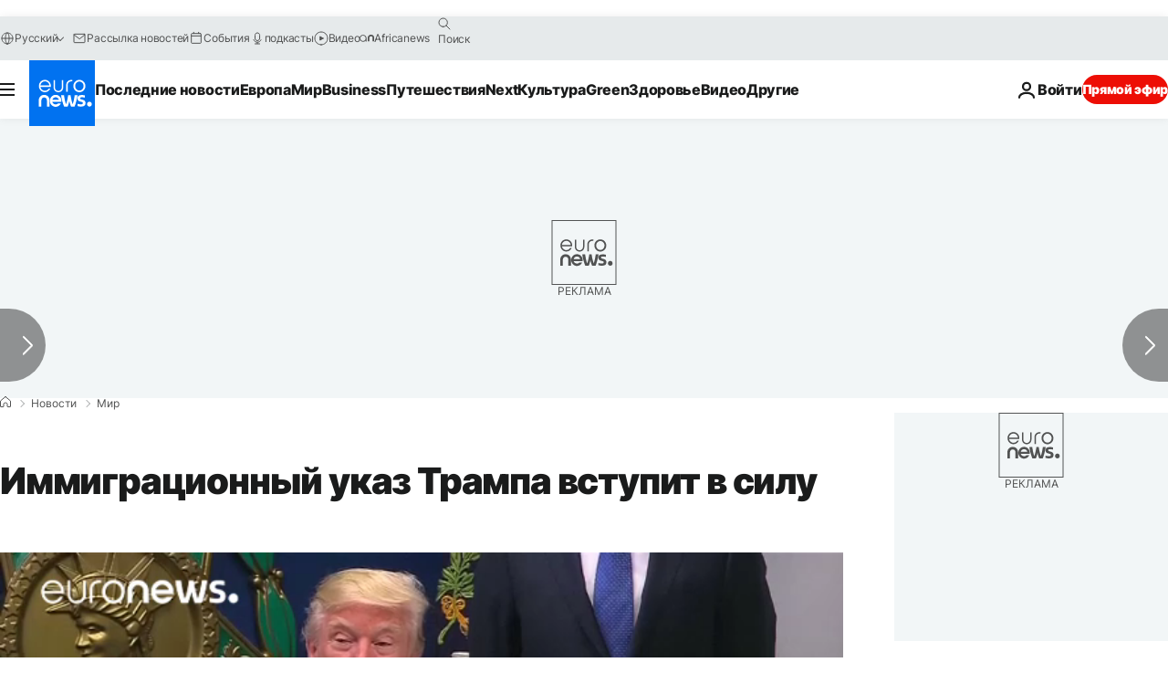

--- FILE ---
content_type: application/javascript
request_url: https://ml314.com/utsync.ashx?pub=&adv=&et=0&eid=84280&ct=js&pi=&fp=&clid=&if=0&ps=&cl=&mlt=&data=&&cp=https%3A%2F%2Fru.euronews.com%2F2017%2F12%2F04%2Ftrump-travel-ban&pv=1768923281209_0b3guovln&bl=en-us@posix&cb=534260&return=&ht=&d=&dc=&si=1768923281209_0b3guovln&cid=&s=1280x720&rp=&v=2.8.0.252
body_size: 686
content:
_ml.setFPI('3658441568138821660');_ml.syncCallback({"es":true,"ds":true});_ml.processTag({ url: 'https://dpm.demdex.net/ibs:dpid=22052&dpuuid=3658441568138821660&redir=', type: 'img' });
_ml.processTag({ url: 'https://idsync.rlcdn.com/395886.gif?partner_uid=3658441568138821660', type: 'img' });
_ml.processTag({ url: 'https://match.adsrvr.org/track/cmf/generic?ttd_pid=d0tro1j&ttd_tpi=1', type: 'img' });
_ml.processTag({ url: 'https://ib.adnxs.com/getuid?https://ml314.com/csync.ashx%3Ffp=$UID%26person_id=3658441568138821660%26eid=2', type: 'img' });
